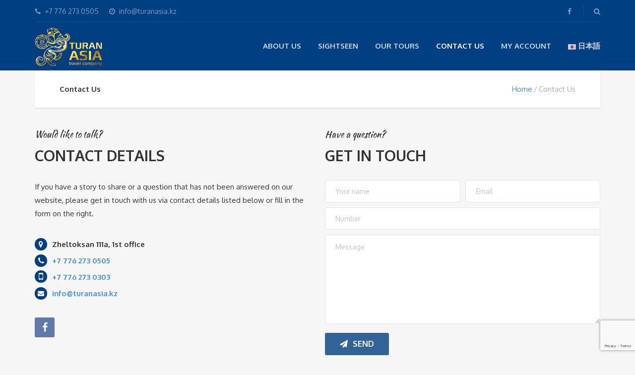

--- FILE ---
content_type: text/html; charset=utf-8
request_url: https://www.google.com/recaptcha/api2/anchor?ar=1&k=6LfjpSUUAAAAAJia5_ntwyObyAIpvGMvRseAMc6J&co=aHR0cHM6Ly90dXJhbmFzaWEuY29tOjQ0Mw..&hl=en&v=PoyoqOPhxBO7pBk68S4YbpHZ&size=invisible&badge=bottomright&anchor-ms=20000&execute-ms=30000&cb=7yk4e7nqvwjx
body_size: 49453
content:
<!DOCTYPE HTML><html dir="ltr" lang="en"><head><meta http-equiv="Content-Type" content="text/html; charset=UTF-8">
<meta http-equiv="X-UA-Compatible" content="IE=edge">
<title>reCAPTCHA</title>
<style type="text/css">
/* cyrillic-ext */
@font-face {
  font-family: 'Roboto';
  font-style: normal;
  font-weight: 400;
  font-stretch: 100%;
  src: url(//fonts.gstatic.com/s/roboto/v48/KFO7CnqEu92Fr1ME7kSn66aGLdTylUAMa3GUBHMdazTgWw.woff2) format('woff2');
  unicode-range: U+0460-052F, U+1C80-1C8A, U+20B4, U+2DE0-2DFF, U+A640-A69F, U+FE2E-FE2F;
}
/* cyrillic */
@font-face {
  font-family: 'Roboto';
  font-style: normal;
  font-weight: 400;
  font-stretch: 100%;
  src: url(//fonts.gstatic.com/s/roboto/v48/KFO7CnqEu92Fr1ME7kSn66aGLdTylUAMa3iUBHMdazTgWw.woff2) format('woff2');
  unicode-range: U+0301, U+0400-045F, U+0490-0491, U+04B0-04B1, U+2116;
}
/* greek-ext */
@font-face {
  font-family: 'Roboto';
  font-style: normal;
  font-weight: 400;
  font-stretch: 100%;
  src: url(//fonts.gstatic.com/s/roboto/v48/KFO7CnqEu92Fr1ME7kSn66aGLdTylUAMa3CUBHMdazTgWw.woff2) format('woff2');
  unicode-range: U+1F00-1FFF;
}
/* greek */
@font-face {
  font-family: 'Roboto';
  font-style: normal;
  font-weight: 400;
  font-stretch: 100%;
  src: url(//fonts.gstatic.com/s/roboto/v48/KFO7CnqEu92Fr1ME7kSn66aGLdTylUAMa3-UBHMdazTgWw.woff2) format('woff2');
  unicode-range: U+0370-0377, U+037A-037F, U+0384-038A, U+038C, U+038E-03A1, U+03A3-03FF;
}
/* math */
@font-face {
  font-family: 'Roboto';
  font-style: normal;
  font-weight: 400;
  font-stretch: 100%;
  src: url(//fonts.gstatic.com/s/roboto/v48/KFO7CnqEu92Fr1ME7kSn66aGLdTylUAMawCUBHMdazTgWw.woff2) format('woff2');
  unicode-range: U+0302-0303, U+0305, U+0307-0308, U+0310, U+0312, U+0315, U+031A, U+0326-0327, U+032C, U+032F-0330, U+0332-0333, U+0338, U+033A, U+0346, U+034D, U+0391-03A1, U+03A3-03A9, U+03B1-03C9, U+03D1, U+03D5-03D6, U+03F0-03F1, U+03F4-03F5, U+2016-2017, U+2034-2038, U+203C, U+2040, U+2043, U+2047, U+2050, U+2057, U+205F, U+2070-2071, U+2074-208E, U+2090-209C, U+20D0-20DC, U+20E1, U+20E5-20EF, U+2100-2112, U+2114-2115, U+2117-2121, U+2123-214F, U+2190, U+2192, U+2194-21AE, U+21B0-21E5, U+21F1-21F2, U+21F4-2211, U+2213-2214, U+2216-22FF, U+2308-230B, U+2310, U+2319, U+231C-2321, U+2336-237A, U+237C, U+2395, U+239B-23B7, U+23D0, U+23DC-23E1, U+2474-2475, U+25AF, U+25B3, U+25B7, U+25BD, U+25C1, U+25CA, U+25CC, U+25FB, U+266D-266F, U+27C0-27FF, U+2900-2AFF, U+2B0E-2B11, U+2B30-2B4C, U+2BFE, U+3030, U+FF5B, U+FF5D, U+1D400-1D7FF, U+1EE00-1EEFF;
}
/* symbols */
@font-face {
  font-family: 'Roboto';
  font-style: normal;
  font-weight: 400;
  font-stretch: 100%;
  src: url(//fonts.gstatic.com/s/roboto/v48/KFO7CnqEu92Fr1ME7kSn66aGLdTylUAMaxKUBHMdazTgWw.woff2) format('woff2');
  unicode-range: U+0001-000C, U+000E-001F, U+007F-009F, U+20DD-20E0, U+20E2-20E4, U+2150-218F, U+2190, U+2192, U+2194-2199, U+21AF, U+21E6-21F0, U+21F3, U+2218-2219, U+2299, U+22C4-22C6, U+2300-243F, U+2440-244A, U+2460-24FF, U+25A0-27BF, U+2800-28FF, U+2921-2922, U+2981, U+29BF, U+29EB, U+2B00-2BFF, U+4DC0-4DFF, U+FFF9-FFFB, U+10140-1018E, U+10190-1019C, U+101A0, U+101D0-101FD, U+102E0-102FB, U+10E60-10E7E, U+1D2C0-1D2D3, U+1D2E0-1D37F, U+1F000-1F0FF, U+1F100-1F1AD, U+1F1E6-1F1FF, U+1F30D-1F30F, U+1F315, U+1F31C, U+1F31E, U+1F320-1F32C, U+1F336, U+1F378, U+1F37D, U+1F382, U+1F393-1F39F, U+1F3A7-1F3A8, U+1F3AC-1F3AF, U+1F3C2, U+1F3C4-1F3C6, U+1F3CA-1F3CE, U+1F3D4-1F3E0, U+1F3ED, U+1F3F1-1F3F3, U+1F3F5-1F3F7, U+1F408, U+1F415, U+1F41F, U+1F426, U+1F43F, U+1F441-1F442, U+1F444, U+1F446-1F449, U+1F44C-1F44E, U+1F453, U+1F46A, U+1F47D, U+1F4A3, U+1F4B0, U+1F4B3, U+1F4B9, U+1F4BB, U+1F4BF, U+1F4C8-1F4CB, U+1F4D6, U+1F4DA, U+1F4DF, U+1F4E3-1F4E6, U+1F4EA-1F4ED, U+1F4F7, U+1F4F9-1F4FB, U+1F4FD-1F4FE, U+1F503, U+1F507-1F50B, U+1F50D, U+1F512-1F513, U+1F53E-1F54A, U+1F54F-1F5FA, U+1F610, U+1F650-1F67F, U+1F687, U+1F68D, U+1F691, U+1F694, U+1F698, U+1F6AD, U+1F6B2, U+1F6B9-1F6BA, U+1F6BC, U+1F6C6-1F6CF, U+1F6D3-1F6D7, U+1F6E0-1F6EA, U+1F6F0-1F6F3, U+1F6F7-1F6FC, U+1F700-1F7FF, U+1F800-1F80B, U+1F810-1F847, U+1F850-1F859, U+1F860-1F887, U+1F890-1F8AD, U+1F8B0-1F8BB, U+1F8C0-1F8C1, U+1F900-1F90B, U+1F93B, U+1F946, U+1F984, U+1F996, U+1F9E9, U+1FA00-1FA6F, U+1FA70-1FA7C, U+1FA80-1FA89, U+1FA8F-1FAC6, U+1FACE-1FADC, U+1FADF-1FAE9, U+1FAF0-1FAF8, U+1FB00-1FBFF;
}
/* vietnamese */
@font-face {
  font-family: 'Roboto';
  font-style: normal;
  font-weight: 400;
  font-stretch: 100%;
  src: url(//fonts.gstatic.com/s/roboto/v48/KFO7CnqEu92Fr1ME7kSn66aGLdTylUAMa3OUBHMdazTgWw.woff2) format('woff2');
  unicode-range: U+0102-0103, U+0110-0111, U+0128-0129, U+0168-0169, U+01A0-01A1, U+01AF-01B0, U+0300-0301, U+0303-0304, U+0308-0309, U+0323, U+0329, U+1EA0-1EF9, U+20AB;
}
/* latin-ext */
@font-face {
  font-family: 'Roboto';
  font-style: normal;
  font-weight: 400;
  font-stretch: 100%;
  src: url(//fonts.gstatic.com/s/roboto/v48/KFO7CnqEu92Fr1ME7kSn66aGLdTylUAMa3KUBHMdazTgWw.woff2) format('woff2');
  unicode-range: U+0100-02BA, U+02BD-02C5, U+02C7-02CC, U+02CE-02D7, U+02DD-02FF, U+0304, U+0308, U+0329, U+1D00-1DBF, U+1E00-1E9F, U+1EF2-1EFF, U+2020, U+20A0-20AB, U+20AD-20C0, U+2113, U+2C60-2C7F, U+A720-A7FF;
}
/* latin */
@font-face {
  font-family: 'Roboto';
  font-style: normal;
  font-weight: 400;
  font-stretch: 100%;
  src: url(//fonts.gstatic.com/s/roboto/v48/KFO7CnqEu92Fr1ME7kSn66aGLdTylUAMa3yUBHMdazQ.woff2) format('woff2');
  unicode-range: U+0000-00FF, U+0131, U+0152-0153, U+02BB-02BC, U+02C6, U+02DA, U+02DC, U+0304, U+0308, U+0329, U+2000-206F, U+20AC, U+2122, U+2191, U+2193, U+2212, U+2215, U+FEFF, U+FFFD;
}
/* cyrillic-ext */
@font-face {
  font-family: 'Roboto';
  font-style: normal;
  font-weight: 500;
  font-stretch: 100%;
  src: url(//fonts.gstatic.com/s/roboto/v48/KFO7CnqEu92Fr1ME7kSn66aGLdTylUAMa3GUBHMdazTgWw.woff2) format('woff2');
  unicode-range: U+0460-052F, U+1C80-1C8A, U+20B4, U+2DE0-2DFF, U+A640-A69F, U+FE2E-FE2F;
}
/* cyrillic */
@font-face {
  font-family: 'Roboto';
  font-style: normal;
  font-weight: 500;
  font-stretch: 100%;
  src: url(//fonts.gstatic.com/s/roboto/v48/KFO7CnqEu92Fr1ME7kSn66aGLdTylUAMa3iUBHMdazTgWw.woff2) format('woff2');
  unicode-range: U+0301, U+0400-045F, U+0490-0491, U+04B0-04B1, U+2116;
}
/* greek-ext */
@font-face {
  font-family: 'Roboto';
  font-style: normal;
  font-weight: 500;
  font-stretch: 100%;
  src: url(//fonts.gstatic.com/s/roboto/v48/KFO7CnqEu92Fr1ME7kSn66aGLdTylUAMa3CUBHMdazTgWw.woff2) format('woff2');
  unicode-range: U+1F00-1FFF;
}
/* greek */
@font-face {
  font-family: 'Roboto';
  font-style: normal;
  font-weight: 500;
  font-stretch: 100%;
  src: url(//fonts.gstatic.com/s/roboto/v48/KFO7CnqEu92Fr1ME7kSn66aGLdTylUAMa3-UBHMdazTgWw.woff2) format('woff2');
  unicode-range: U+0370-0377, U+037A-037F, U+0384-038A, U+038C, U+038E-03A1, U+03A3-03FF;
}
/* math */
@font-face {
  font-family: 'Roboto';
  font-style: normal;
  font-weight: 500;
  font-stretch: 100%;
  src: url(//fonts.gstatic.com/s/roboto/v48/KFO7CnqEu92Fr1ME7kSn66aGLdTylUAMawCUBHMdazTgWw.woff2) format('woff2');
  unicode-range: U+0302-0303, U+0305, U+0307-0308, U+0310, U+0312, U+0315, U+031A, U+0326-0327, U+032C, U+032F-0330, U+0332-0333, U+0338, U+033A, U+0346, U+034D, U+0391-03A1, U+03A3-03A9, U+03B1-03C9, U+03D1, U+03D5-03D6, U+03F0-03F1, U+03F4-03F5, U+2016-2017, U+2034-2038, U+203C, U+2040, U+2043, U+2047, U+2050, U+2057, U+205F, U+2070-2071, U+2074-208E, U+2090-209C, U+20D0-20DC, U+20E1, U+20E5-20EF, U+2100-2112, U+2114-2115, U+2117-2121, U+2123-214F, U+2190, U+2192, U+2194-21AE, U+21B0-21E5, U+21F1-21F2, U+21F4-2211, U+2213-2214, U+2216-22FF, U+2308-230B, U+2310, U+2319, U+231C-2321, U+2336-237A, U+237C, U+2395, U+239B-23B7, U+23D0, U+23DC-23E1, U+2474-2475, U+25AF, U+25B3, U+25B7, U+25BD, U+25C1, U+25CA, U+25CC, U+25FB, U+266D-266F, U+27C0-27FF, U+2900-2AFF, U+2B0E-2B11, U+2B30-2B4C, U+2BFE, U+3030, U+FF5B, U+FF5D, U+1D400-1D7FF, U+1EE00-1EEFF;
}
/* symbols */
@font-face {
  font-family: 'Roboto';
  font-style: normal;
  font-weight: 500;
  font-stretch: 100%;
  src: url(//fonts.gstatic.com/s/roboto/v48/KFO7CnqEu92Fr1ME7kSn66aGLdTylUAMaxKUBHMdazTgWw.woff2) format('woff2');
  unicode-range: U+0001-000C, U+000E-001F, U+007F-009F, U+20DD-20E0, U+20E2-20E4, U+2150-218F, U+2190, U+2192, U+2194-2199, U+21AF, U+21E6-21F0, U+21F3, U+2218-2219, U+2299, U+22C4-22C6, U+2300-243F, U+2440-244A, U+2460-24FF, U+25A0-27BF, U+2800-28FF, U+2921-2922, U+2981, U+29BF, U+29EB, U+2B00-2BFF, U+4DC0-4DFF, U+FFF9-FFFB, U+10140-1018E, U+10190-1019C, U+101A0, U+101D0-101FD, U+102E0-102FB, U+10E60-10E7E, U+1D2C0-1D2D3, U+1D2E0-1D37F, U+1F000-1F0FF, U+1F100-1F1AD, U+1F1E6-1F1FF, U+1F30D-1F30F, U+1F315, U+1F31C, U+1F31E, U+1F320-1F32C, U+1F336, U+1F378, U+1F37D, U+1F382, U+1F393-1F39F, U+1F3A7-1F3A8, U+1F3AC-1F3AF, U+1F3C2, U+1F3C4-1F3C6, U+1F3CA-1F3CE, U+1F3D4-1F3E0, U+1F3ED, U+1F3F1-1F3F3, U+1F3F5-1F3F7, U+1F408, U+1F415, U+1F41F, U+1F426, U+1F43F, U+1F441-1F442, U+1F444, U+1F446-1F449, U+1F44C-1F44E, U+1F453, U+1F46A, U+1F47D, U+1F4A3, U+1F4B0, U+1F4B3, U+1F4B9, U+1F4BB, U+1F4BF, U+1F4C8-1F4CB, U+1F4D6, U+1F4DA, U+1F4DF, U+1F4E3-1F4E6, U+1F4EA-1F4ED, U+1F4F7, U+1F4F9-1F4FB, U+1F4FD-1F4FE, U+1F503, U+1F507-1F50B, U+1F50D, U+1F512-1F513, U+1F53E-1F54A, U+1F54F-1F5FA, U+1F610, U+1F650-1F67F, U+1F687, U+1F68D, U+1F691, U+1F694, U+1F698, U+1F6AD, U+1F6B2, U+1F6B9-1F6BA, U+1F6BC, U+1F6C6-1F6CF, U+1F6D3-1F6D7, U+1F6E0-1F6EA, U+1F6F0-1F6F3, U+1F6F7-1F6FC, U+1F700-1F7FF, U+1F800-1F80B, U+1F810-1F847, U+1F850-1F859, U+1F860-1F887, U+1F890-1F8AD, U+1F8B0-1F8BB, U+1F8C0-1F8C1, U+1F900-1F90B, U+1F93B, U+1F946, U+1F984, U+1F996, U+1F9E9, U+1FA00-1FA6F, U+1FA70-1FA7C, U+1FA80-1FA89, U+1FA8F-1FAC6, U+1FACE-1FADC, U+1FADF-1FAE9, U+1FAF0-1FAF8, U+1FB00-1FBFF;
}
/* vietnamese */
@font-face {
  font-family: 'Roboto';
  font-style: normal;
  font-weight: 500;
  font-stretch: 100%;
  src: url(//fonts.gstatic.com/s/roboto/v48/KFO7CnqEu92Fr1ME7kSn66aGLdTylUAMa3OUBHMdazTgWw.woff2) format('woff2');
  unicode-range: U+0102-0103, U+0110-0111, U+0128-0129, U+0168-0169, U+01A0-01A1, U+01AF-01B0, U+0300-0301, U+0303-0304, U+0308-0309, U+0323, U+0329, U+1EA0-1EF9, U+20AB;
}
/* latin-ext */
@font-face {
  font-family: 'Roboto';
  font-style: normal;
  font-weight: 500;
  font-stretch: 100%;
  src: url(//fonts.gstatic.com/s/roboto/v48/KFO7CnqEu92Fr1ME7kSn66aGLdTylUAMa3KUBHMdazTgWw.woff2) format('woff2');
  unicode-range: U+0100-02BA, U+02BD-02C5, U+02C7-02CC, U+02CE-02D7, U+02DD-02FF, U+0304, U+0308, U+0329, U+1D00-1DBF, U+1E00-1E9F, U+1EF2-1EFF, U+2020, U+20A0-20AB, U+20AD-20C0, U+2113, U+2C60-2C7F, U+A720-A7FF;
}
/* latin */
@font-face {
  font-family: 'Roboto';
  font-style: normal;
  font-weight: 500;
  font-stretch: 100%;
  src: url(//fonts.gstatic.com/s/roboto/v48/KFO7CnqEu92Fr1ME7kSn66aGLdTylUAMa3yUBHMdazQ.woff2) format('woff2');
  unicode-range: U+0000-00FF, U+0131, U+0152-0153, U+02BB-02BC, U+02C6, U+02DA, U+02DC, U+0304, U+0308, U+0329, U+2000-206F, U+20AC, U+2122, U+2191, U+2193, U+2212, U+2215, U+FEFF, U+FFFD;
}
/* cyrillic-ext */
@font-face {
  font-family: 'Roboto';
  font-style: normal;
  font-weight: 900;
  font-stretch: 100%;
  src: url(//fonts.gstatic.com/s/roboto/v48/KFO7CnqEu92Fr1ME7kSn66aGLdTylUAMa3GUBHMdazTgWw.woff2) format('woff2');
  unicode-range: U+0460-052F, U+1C80-1C8A, U+20B4, U+2DE0-2DFF, U+A640-A69F, U+FE2E-FE2F;
}
/* cyrillic */
@font-face {
  font-family: 'Roboto';
  font-style: normal;
  font-weight: 900;
  font-stretch: 100%;
  src: url(//fonts.gstatic.com/s/roboto/v48/KFO7CnqEu92Fr1ME7kSn66aGLdTylUAMa3iUBHMdazTgWw.woff2) format('woff2');
  unicode-range: U+0301, U+0400-045F, U+0490-0491, U+04B0-04B1, U+2116;
}
/* greek-ext */
@font-face {
  font-family: 'Roboto';
  font-style: normal;
  font-weight: 900;
  font-stretch: 100%;
  src: url(//fonts.gstatic.com/s/roboto/v48/KFO7CnqEu92Fr1ME7kSn66aGLdTylUAMa3CUBHMdazTgWw.woff2) format('woff2');
  unicode-range: U+1F00-1FFF;
}
/* greek */
@font-face {
  font-family: 'Roboto';
  font-style: normal;
  font-weight: 900;
  font-stretch: 100%;
  src: url(//fonts.gstatic.com/s/roboto/v48/KFO7CnqEu92Fr1ME7kSn66aGLdTylUAMa3-UBHMdazTgWw.woff2) format('woff2');
  unicode-range: U+0370-0377, U+037A-037F, U+0384-038A, U+038C, U+038E-03A1, U+03A3-03FF;
}
/* math */
@font-face {
  font-family: 'Roboto';
  font-style: normal;
  font-weight: 900;
  font-stretch: 100%;
  src: url(//fonts.gstatic.com/s/roboto/v48/KFO7CnqEu92Fr1ME7kSn66aGLdTylUAMawCUBHMdazTgWw.woff2) format('woff2');
  unicode-range: U+0302-0303, U+0305, U+0307-0308, U+0310, U+0312, U+0315, U+031A, U+0326-0327, U+032C, U+032F-0330, U+0332-0333, U+0338, U+033A, U+0346, U+034D, U+0391-03A1, U+03A3-03A9, U+03B1-03C9, U+03D1, U+03D5-03D6, U+03F0-03F1, U+03F4-03F5, U+2016-2017, U+2034-2038, U+203C, U+2040, U+2043, U+2047, U+2050, U+2057, U+205F, U+2070-2071, U+2074-208E, U+2090-209C, U+20D0-20DC, U+20E1, U+20E5-20EF, U+2100-2112, U+2114-2115, U+2117-2121, U+2123-214F, U+2190, U+2192, U+2194-21AE, U+21B0-21E5, U+21F1-21F2, U+21F4-2211, U+2213-2214, U+2216-22FF, U+2308-230B, U+2310, U+2319, U+231C-2321, U+2336-237A, U+237C, U+2395, U+239B-23B7, U+23D0, U+23DC-23E1, U+2474-2475, U+25AF, U+25B3, U+25B7, U+25BD, U+25C1, U+25CA, U+25CC, U+25FB, U+266D-266F, U+27C0-27FF, U+2900-2AFF, U+2B0E-2B11, U+2B30-2B4C, U+2BFE, U+3030, U+FF5B, U+FF5D, U+1D400-1D7FF, U+1EE00-1EEFF;
}
/* symbols */
@font-face {
  font-family: 'Roboto';
  font-style: normal;
  font-weight: 900;
  font-stretch: 100%;
  src: url(//fonts.gstatic.com/s/roboto/v48/KFO7CnqEu92Fr1ME7kSn66aGLdTylUAMaxKUBHMdazTgWw.woff2) format('woff2');
  unicode-range: U+0001-000C, U+000E-001F, U+007F-009F, U+20DD-20E0, U+20E2-20E4, U+2150-218F, U+2190, U+2192, U+2194-2199, U+21AF, U+21E6-21F0, U+21F3, U+2218-2219, U+2299, U+22C4-22C6, U+2300-243F, U+2440-244A, U+2460-24FF, U+25A0-27BF, U+2800-28FF, U+2921-2922, U+2981, U+29BF, U+29EB, U+2B00-2BFF, U+4DC0-4DFF, U+FFF9-FFFB, U+10140-1018E, U+10190-1019C, U+101A0, U+101D0-101FD, U+102E0-102FB, U+10E60-10E7E, U+1D2C0-1D2D3, U+1D2E0-1D37F, U+1F000-1F0FF, U+1F100-1F1AD, U+1F1E6-1F1FF, U+1F30D-1F30F, U+1F315, U+1F31C, U+1F31E, U+1F320-1F32C, U+1F336, U+1F378, U+1F37D, U+1F382, U+1F393-1F39F, U+1F3A7-1F3A8, U+1F3AC-1F3AF, U+1F3C2, U+1F3C4-1F3C6, U+1F3CA-1F3CE, U+1F3D4-1F3E0, U+1F3ED, U+1F3F1-1F3F3, U+1F3F5-1F3F7, U+1F408, U+1F415, U+1F41F, U+1F426, U+1F43F, U+1F441-1F442, U+1F444, U+1F446-1F449, U+1F44C-1F44E, U+1F453, U+1F46A, U+1F47D, U+1F4A3, U+1F4B0, U+1F4B3, U+1F4B9, U+1F4BB, U+1F4BF, U+1F4C8-1F4CB, U+1F4D6, U+1F4DA, U+1F4DF, U+1F4E3-1F4E6, U+1F4EA-1F4ED, U+1F4F7, U+1F4F9-1F4FB, U+1F4FD-1F4FE, U+1F503, U+1F507-1F50B, U+1F50D, U+1F512-1F513, U+1F53E-1F54A, U+1F54F-1F5FA, U+1F610, U+1F650-1F67F, U+1F687, U+1F68D, U+1F691, U+1F694, U+1F698, U+1F6AD, U+1F6B2, U+1F6B9-1F6BA, U+1F6BC, U+1F6C6-1F6CF, U+1F6D3-1F6D7, U+1F6E0-1F6EA, U+1F6F0-1F6F3, U+1F6F7-1F6FC, U+1F700-1F7FF, U+1F800-1F80B, U+1F810-1F847, U+1F850-1F859, U+1F860-1F887, U+1F890-1F8AD, U+1F8B0-1F8BB, U+1F8C0-1F8C1, U+1F900-1F90B, U+1F93B, U+1F946, U+1F984, U+1F996, U+1F9E9, U+1FA00-1FA6F, U+1FA70-1FA7C, U+1FA80-1FA89, U+1FA8F-1FAC6, U+1FACE-1FADC, U+1FADF-1FAE9, U+1FAF0-1FAF8, U+1FB00-1FBFF;
}
/* vietnamese */
@font-face {
  font-family: 'Roboto';
  font-style: normal;
  font-weight: 900;
  font-stretch: 100%;
  src: url(//fonts.gstatic.com/s/roboto/v48/KFO7CnqEu92Fr1ME7kSn66aGLdTylUAMa3OUBHMdazTgWw.woff2) format('woff2');
  unicode-range: U+0102-0103, U+0110-0111, U+0128-0129, U+0168-0169, U+01A0-01A1, U+01AF-01B0, U+0300-0301, U+0303-0304, U+0308-0309, U+0323, U+0329, U+1EA0-1EF9, U+20AB;
}
/* latin-ext */
@font-face {
  font-family: 'Roboto';
  font-style: normal;
  font-weight: 900;
  font-stretch: 100%;
  src: url(//fonts.gstatic.com/s/roboto/v48/KFO7CnqEu92Fr1ME7kSn66aGLdTylUAMa3KUBHMdazTgWw.woff2) format('woff2');
  unicode-range: U+0100-02BA, U+02BD-02C5, U+02C7-02CC, U+02CE-02D7, U+02DD-02FF, U+0304, U+0308, U+0329, U+1D00-1DBF, U+1E00-1E9F, U+1EF2-1EFF, U+2020, U+20A0-20AB, U+20AD-20C0, U+2113, U+2C60-2C7F, U+A720-A7FF;
}
/* latin */
@font-face {
  font-family: 'Roboto';
  font-style: normal;
  font-weight: 900;
  font-stretch: 100%;
  src: url(//fonts.gstatic.com/s/roboto/v48/KFO7CnqEu92Fr1ME7kSn66aGLdTylUAMa3yUBHMdazQ.woff2) format('woff2');
  unicode-range: U+0000-00FF, U+0131, U+0152-0153, U+02BB-02BC, U+02C6, U+02DA, U+02DC, U+0304, U+0308, U+0329, U+2000-206F, U+20AC, U+2122, U+2191, U+2193, U+2212, U+2215, U+FEFF, U+FFFD;
}

</style>
<link rel="stylesheet" type="text/css" href="https://www.gstatic.com/recaptcha/releases/PoyoqOPhxBO7pBk68S4YbpHZ/styles__ltr.css">
<script nonce="Sn_khfofx7S4MjrqXGdxAA" type="text/javascript">window['__recaptcha_api'] = 'https://www.google.com/recaptcha/api2/';</script>
<script type="text/javascript" src="https://www.gstatic.com/recaptcha/releases/PoyoqOPhxBO7pBk68S4YbpHZ/recaptcha__en.js" nonce="Sn_khfofx7S4MjrqXGdxAA">
      
    </script></head>
<body><div id="rc-anchor-alert" class="rc-anchor-alert"></div>
<input type="hidden" id="recaptcha-token" value="[base64]">
<script type="text/javascript" nonce="Sn_khfofx7S4MjrqXGdxAA">
      recaptcha.anchor.Main.init("[\x22ainput\x22,[\x22bgdata\x22,\x22\x22,\[base64]/[base64]/[base64]/bmV3IHJbeF0oY1swXSk6RT09Mj9uZXcgclt4XShjWzBdLGNbMV0pOkU9PTM/bmV3IHJbeF0oY1swXSxjWzFdLGNbMl0pOkU9PTQ/[base64]/[base64]/[base64]/[base64]/[base64]/[base64]/[base64]/[base64]\x22,\[base64]\\u003d\x22,\x22wpXChMKaSzLDgsOBw4cRw67DnsKaw5JWS0LDncKfIwHClsKewq50TSxPw7N5FMOnw5DCpsOCH1Q6wr4RdsOewodtCRlQw6ZpSmfDssKpXA/DhmMaY8OLwrrClMOtw53DqMOyw5lsw5nDtMKcwoxCw6vDv8Ozwo7CgsO/Rhgcw4bCkMOxw4PDvTwfMT1ww5/Di8OEBH/DiH/[base64]/CnEzCr8KWCH3DvMOjKUhBbUcBIcKPwqfDpVrCt8O2w53DsX/DmcOidy3DhwBwwol/w75OwoLCjsKcwo0gBMKFdgfCgj/ClQbChhDDpXcrw4/DrMKIJCIpw70ZbMOPwo40c8OJRXh3QsOaM8OVTcOawoDCjG/Cukg+MsOOJRjCmcK6wobDr052wqptLsOCI8OPw4zDkQB8w4LDiG5Ww4jCuMKiwqDDm8Ouwq3CjVrDijZXw5vCqRHCs8K9AlgRw5jDlMKLLkLCncKZw5U7I1rDrl7ChMKhwqLCqDs/wqPCijbCusOhw6EKwoAXw4nDug0OIMKfw6jDn0MJC8OPZMKFOR7DusKWVjzCssKnw7M7woskIxHCpsOxwrMvccOhwr4vVsOdVcOgOsOSPSZhw7sFwpFkw4vDl2vDhxHCosOPwqbChcKhOsKFw5XCphnDrcOGQcOXbE8rGxMwJMKRwqXCuBwJw5/CvEnCoDLCkht/wpvDv8KCw6dmGGstw6vChEHDnMK0DFw+w41uf8KRw7QcwrJxw7zDrlHDgENcw4UzwoATw5XDj8OywpXDl8KOw6IdKcKCw4nCsT7DisOqfUPCtUHCn8O9EQrCg8K5anLCksOtwp0IMDoWwozDknA7XMOtScOSwqTCvyPCmcKeScOywp/DpSNnCS3CoxvDqMKgwo1CwqjCgcOqwqLDvx3DiMKcw5TChC43wq3CtgvDk8KHMjMNCT7Du8OMdh/DisKTwrchw6PCjkoBw75sw67CqQ/CosO2w53CrMOVEMOtP8OzJMOhD8KFw4tfYsOvw4rDkFV7X8O7G8KdaMOwJ8OTDQ/CtMKmwrEeZAbCgSzDr8ORw4PCqzkTwq1ewq3DmhbCvWhGwrTDmMKQw6rDkHxSw6tPNsKqL8ODwr9xTMKcEX8fw5vCpBLDisKKwoE6M8KoKCUkwoYNwpATCw/DvjMQw6gpw5RHw7HCsW3CqHx8w4nDhAgkFnrCg2VQwqTCjGLDumPDg8KBWGYnw6DCnQ7DrDvDv8Kkw7rCpsKGw7pewolCFTbDrX1tw4HCmMKzBMKqwr/CgMKpwp8OH8OII8KkwrZKw6Y1SxcjaAnDnsO7w6jCpCzCp1/Dm3XDuG0kc3E9MCrCm8KdR3o7w6XChMKuwpBqJcKzwod/ZCzCjmMqw7vCsMOBw47Dkk8OJx7DlktXwpwlDsOowoPCpzrDlsO9w4E8w6Q0w6dDwosrwp3Dh8OXwqDCjcODK8KPw6dsw7DCkjweQcOWKMK0w5bCusKJwrzDmsKmSMK/wqjCpAF0wpFZwpB7IRnDmF3Dml9zYh0mw71BFcOSH8KJw59pIsKBAcOldwsfwqjDs8Ktw6XDpWXDmTzDl110w6h/[base64]/ClsKEw4jChRIIwqsTVcKHDS7ChSvDhHcLwp8yfHoHKsKXwr1ODXcgPCLCgCjDn8KuB8KwMVPCjhJuw5lmwrvCjEdgw50MfBbChcKBwrRxw7jCosK7cFoYwqrDs8KFw60DM8O7w7R7woTDpsOTwq4bw5tJwoPCh8OQcF/DoS/CtsKxR2ENwroNIDfCr8OwCsO6w4E/[base64]/CmMKaw5tDe8KyTCDDpWZZwqdewr/DoMO1c8O/[base64]/wq3Ci17CnMKmwqUJaTfDssO8wp3Cu8KVwrRtwpnDizkMaErDrTnCjkooRG7Dgg8lwrXCiScmJMOJOFJFXMKBwq/DtcOsw4fDqnobfMKXMMKwEMO6w5MDPsK2OMKVwpzCjVrClcOawqJIwrnCgBslJFHCpcOowp1bNmkFw5pXw44JZ8K/w6HCtWg4w70eHSzDusKMw6Nnw6XDsMKhXMK/TyBsPgVVdMOswq3CosKeeE9Mw48Rw7TDrsOEw6wBw53DnhgKw6TCnBDChUHCl8KjwrwKwrjCkcOCwr8ew6fDsMOJw6nDgsO7TMOwMT7Ds1d1woLCm8KewpZUwrXDhMOpw5I/[base64]/[base64]/CvBsWdsO+B8KyN8O9wpM4WADDosOowqfDuMOEw4HDiMKXw4lFT8KHwoXChsKpWg/[base64]/[base64]/[base64]/[base64]/[base64]/[base64]/esOebMK1Vk/Do8O2dixfdAMnw458wrbDncKjwpcdw4LCsRcpw7XDocOZwovDjMKBwq3CmMKtH8K0F8K1elA9UMKBJsK4AMKuw5kEwrJFYAoHVMKQw7odcsOYw6DDkMO0w5ldPSnCm8O4DcKpwoDDiHzDvBoIwpVqwpR9w6k5JcO2HsKMw7h+aFnDhU/Cg0/CncOadThdST8Ww7LDoVt8HsKAwp9RwrsYwpfDiV7DisOvC8KmHsKRYcO8wpg8wr4rX0k1Y0xYwrU2w75Cw58TOgHCksOycsOmwohbwovCksKLwrfCtWN6wpvCg8KzecKcwo/CoMOvLnXCjHzDvcKgwrzCrcK5RMOIOQzCq8KiwqbDvjjChsOvHzvCksKxUmsWw6Frw6nDoyrDlUzDisK/w6ozWmzDrl/CrsO/ZMKafcOTY8OlczDDv3RGwox/QsKfEQxUIS8cwoXDgcK6KljDqcOYw4nDqsOwYF85ezTDh8OsW8O8VCIKHV5OwoLCnwF0w6nDrMKECw4FwpTCtMKtwoBqw5EBw6nCt0Rvw6QEFjBow7fDtcKawqnCkkrDhEBdIMKTHsONwrbDksOsw7kQP3peZAAVQMOCTsOQB8ORDnjCmcKJZ8KIL8KnwoXDkTbDgAM/TWgSw7TCqsOtOwDCi8KiBGfCnsKSEAHDpQ7CgkLCrFzClMKcw60Yw5nCklxcUG/[base64]/wobCtcKnaMOwKsK6w7F8bEPDiMKZBMKCQsKMH3EwwqAZw7o7YsKjwofCisOGwqVmSMK1Ni0Jw6Ulw5bChlbDrMKYwpgcwp/[base64]/wqzDl3zCrQkQGWTDisOGw4s8w7xKwpnDn3zCt8OAPMO/wrgFa8OhOMKpwqPDvTA6Y8OVQkPCoSzDpDAwHcK2w6nDr3g3d8KHwoFFK8OSZy/CvcKFN8Kmd8O/[base64]/CkSfDjMOAacOBcT/CtMOUw6rDisKfw5/DoUJFW0Bwe8OwPllfwppjXMOMw4B5Dyd1w53CvBwIPg9bw7DDnMOfIMOhw41qwplzwpsdwqbDmVZFBi0RCgZ3DE/[base64]/[base64]/CtjxlJ8OdGXDDn8KZKcKbYCjCmMObQsOkWUbDu8OPexvDgk/DscO/MsK5Oj/DusKLZGsYf3N5b8OlPiAkw7dSQsK/w69Gw5XChS84wpvCscKlwoLDhMKZKcKAUmAaFxoNWT/DpMOtEV5QEMKVU0XDqsK8w4zDt0w5w77ClMOpeDRbwqs/MsKJW8K6QTbCgsK3wq41DWrDh8OIEMKTw5A4w43DmRTCvj7DiQJRw6YCwpHDk8K2wrgHLXvDvMOewo7DkD5ew4jDnMKTL8Kow5vDphLDq8KiwrLCncK7wq7Do8KPwrPDhXnDiMOpw7xESGF8wpLChsKXw5/DqTVlMGjCkyVZZcK5c8OUw4bDi8OwwrRFwokRUcO0U3DCknrDhgXCtsK8OsOzw7lmMMO7WsORwr/CrMK4E8OPS8KIw5PCoFkVDcK1ajnCtG/DmUHDsB0Ew5IRA3rDo8KowojDoMO3DMKpGcO6RcK2bsKnNH5aw64hY00rwqjCvMOJCTPCqcO5VcONwrp1wrABQsO/wo7DjsKBE8OXICjDrMK/IDEQUVHCuQsaw6NDw6DDo8KqY8KNcsKQwpJPwqUkIE1CPiPDusOvwr3DgcK7XkhpV8KIAH1Ww7drEWpML8OIQMORJw/CryfCvCxhwqrCiUzDkg7CnXx0w5t9My9cIcKHUMOoGy5bZBt+EsOvwrDChmzCk8O/[base64]/DjVVUw57DocKPXijCrgRHaAXCksOXPsOxw4/DosOVw5EnD2jDssOnw4TCisKpaMK0NVLCtl5Xw4dGw4rCj8OVwqbCkcKGH8KYw5pwwrALwqPCjMO9XWtBR1FbwqR8wqhYwqnCgcKow5LDkkTDinLDqMOTIwbCiMKCY8O7fsOORMKFTB3DkcO4wokHwrbCj2NpOnjDhsKDw6ozDsK/KmjDlTzDunErw4JbTCBFwqsSYsKMNF/Cs13DicOcwqp4wqUVwqfClnvDhMOzwpl9w7QPwot3wqxpdH/ChcO8wppwHcOiWsOYwpQEVgdbbzgQAMKEwqErw4XDglI9wrnDmmUof8KyEMKUfsKZIcOtw6xJDsO/[base64]/wo3Dm0rCpy4dIsOIHBvCnV/[base64]/DocKVwrfCvMOKwqXCksOdw79fc8KlJA02wrzDiMOceTDDrW8wZcO1BXfDmMOMwqo6JsO4woZ/w5nCh8OSEwhuw43Cu8KbYWcww7DDk0DDoF/Dt8O7IMKyIA89w7PDvmTDhDzDqT5Gw4BXOsO2woXDgzdiwpJiwoADR8O1w4sJQnnDqD/DlsOlwrV6IMOOw5Ftw4c7wqE4w5wJwrQYw7fDjsKRG3jDiCF9w4prw6PDg0/Cjlojw6McwoVew7A0wojDpgA4L8KUR8O1wrPCu8OkwrZTwqvCv8K2wr3DnFt0wogSw4XCsCbDoUvCkWvDs0LDkMO1w7vDo8KOGFp0w6wAwo/DkxHCl8O5wrDCj0d8GwLDksK9Ti4hPsKnOFlLwpfCuB3Cs8KPSXPCrcOsdsOMw6zChMK8wpTDtcKVw6jCkxVcw7gResKmwpFGwpFjw5/CtFjDjsOOayvCqcOTVU3DgcOEe2N+F8OlE8KswojCu8Odw7TDmGAjLlbDn8KPwpxiwpnDtnLCocO0w4/DosOzw6kcw6fDu8KYZRnDlhp0Hj3DggIDw5obFljDuBPCgcKwYDPDlMKjwosVASJfGcO8c8KPw5/DucOAwqnCpGkIV0DCrMOCJMKdwqZTZDjCocKpwqrDlQwxR0nDucOGQ8KwwqnCkzBGwohBwoXCm8OodMO0w5rDmV/CjyQ3w7PDhU9SwpbDncKRwobCjcKzXcOmwpzChRTCm0TCmzFfw4PDlyrChcKUGCURQMO/[base64]/RcK8w57CnMOew6ZsTcKzP8K8w4pWwo8OwpXDrMK9w4gbf0LCpMO5wqMPwpwXJsOieMKnw6fDoxAtQMOBGsKfw63DoMOYRA1Fw6HDpi7DiAXCky1kOmsIQR/Dp8OWEw4RwqXChVjCo0jCsMK4wojDvcK0bxfCsBjCnyFNcXfCgXrCpRvDpsOOOQnDncKIw7nDv2Quw5R3w5TCoCzCgcKCIMOgw7rDlsOEwoXDrQNMw6rDvwtGw5rCscOYwq/CmlhcwqLCrGnCu8KdBsKMwqTClBczwp19XkTCl8KTwq4dwptNWXJ6w4vDkUFkwrl5worDizICFC1JwqExwqzClkM2w7Zqw6jDrE/DhMOeDsOFwp/[base64]/CosO6w7Fhd8OBdVBWA8KgWcKdWB4EPBjCoxfDqcO0w7jDozAQwpA5SFgUwpMTwrVawovCrFnCvWFvw6YGZU/[base64]/EMKuwrYxw5PDhnoOY8OaFW5YJsOEckDCiG/ChcOPMhbDljR6wqsUeiIHwpjDmiPDr3B+IRM1w5PDvWhjw6xxw5Jzw7J6fsKIw6/Cq1LDisO8w6fDvMOnw7JCD8OJwpcXwqMowo0NIMORO8OJwr/[base64]/cMOqYsOkwpfCjhZKJA1hKQ7CiUTDl3zDplXDjwwwby4wasKGWhDChWHDl1XDlcK9w6LDh8OzAsKewrgKHMOGJcOawojCnTjCiBVHI8KFwrUcNFxSZE4NI8OjbmzDrMODw7Nnw4VbwphrPiLDgRrDlsK7w7PCvFwMw63CmEQ/w6HDmx3DryR4KTXDvsKWw7TCr8KYwqV5w4nDuzjCpcODwqHCnE/CgzPCqMOGTD1HGcKKwrBfwqHDmWEVw5VIwptrMcOOw5QqZxjCqcKqw7Bpwp8YSsORMcKSw5RSwr0dwpZow7zCv1XDqMOpSS3DpmJzwqfDl8O7wq4rODDDvsOZw4Atwr9beBXCoTBcw6zCn1UAwo1rwp/CpU/DpMK3WiYZwrYcwoYHQsOGw7R+w4/[base64]/CmcK4ViVEwoA5MsKgKxXDocKqfDJ6w6XChMK3G0t0FcK1wqFWMAFKB8K+RFvCmVHDnh4hQUrDghg/w597wo1kdjIoBk3DhMOQw7ZsYMOCf1pkK8KkcnFAwrhUwobDjm5HUEPDpjjDrMOZFMKTwr/[base64]/[base64]/DtVvDnsOXIMOgw4DDo8KcXsKzSEMgVMOHw4nDg1DDgMOlXMORw45Twr9IwojDqsOgw7DDviXCnMK+EcKSwp7DlsK1RMKzw4wpw6Qxw4xiCcKqwoFZwoMIbXDCi2fDocOSecKNw4fDlmLClyR/Q1rDj8Olw7zDocO/w7vCucO4woTDihnCjlR7wqxow5DDlcKUwprDvsOywqzCrRDDosOtEEgjQRVdw7bDlRzDosKSQsOaKsOkwo3CkMOIGMKKw6zCmxLDrsOQa8OMF0/DpU4aw7sswpBBFcK3wqjDpkN4wpBZFm1qwoPDijHDk8K1dsKww6nDs3kCaA/DvzhjTEDDg39cw7R4MMOwwq1tMcKNwpoKwrpkFcKhGMKGw7vDvcOSwrEDOSjDq1zClm0oWkNnw58RwonCq8KRw5EbUMO4w67CmgLChwfDqFrClsK2woA/w6fDhMOdacOSSsKRwrwLwrkmKjPDisO3wrPCrsKuD2jDhcO/[base64]/[base64]/N8KAGjNWGsOpYcO6NzPDmSDDrxJgU8KBw5rDuMKewovDlS3CrMOnw7bDhlvCt1Jvw5x0w4w5wq03wqzDo8KswpXCicOBwot/[base64]/DosKpXHzCnsOKPA/CtwvDp2Z7VMKPw6ATw6DDjynCtsKDwqzDo8ObSsOkwq1Owq/DtcOVwpR2wqjCrsKLR8O7w5IMd8OMZhxYw7jCn8Kvwo8SF3fDinbCrWg2Qzhmw5PDi8K/wonCkMK5CMKtw6HDsRMdPsO7w6o4wobCvsOuFjTCocKHw7jCqCoHw6/[base64]/CswTDr8OTP8OBVsOnwoDDrcKBD8O3wo/[base64]/DssKXGQvDkMOUwr0zSVnDjsOvLyfCnMKPUwrDncOIwoh1wrPDoWDDtRV1w5s+SsOywodnw5B3M8OzUxELSlEdSsOUbk0DUcOuw7BQdx3DgxzDpQMqDCkYw5jDqcK/UcKOwqJmRcKbw7UzaSzDiEDCvkkNw6tPw73Dqi/Cu8Kawr7Dqz/[base64]/Dn07DjcKJwpxVBQADDD/Dq1jCjwXCq8OBTsKcworCgw0CwoTCr8KjasKIGcOawpRdUsOfA2ctHsO3wrBmCQtJC8Ohw518DXlWwqDDsFEuwpzDkcKvFsOXaHjDkFQGbXPDoBxfQ8OPecKHAcO8w63DiMK4LHMPBsK3WB/DhsKGwoBBUFJeZMK1EQVawojCjsKtaMKBLcKqw4XCksOXMsKSQ8K8w4/CrsOJw6lTw4fChispYwEAZMKmcsOncALDiMK5wpF1BWMhw6nCqsK+X8KQJG3ClMOLS3w0wrsyV8KJC8Kjw4FywpwvasOIw7lpw4Bjwq/DlsK3K3MGX8O4fwTDvUzCm8Kyw5diwoMHw446w4jDrsO/w6fCuEDDsBXDt8OsQ8KTODMlbGnDmkzDvMK3KiRYYhILfELDth1PVmsQw7HCi8KLAsKqJAxKw7vDukLChCjCncOBwrbClx4BMcOJw68IUsOPZD7CmhTCgMKuwqdhwp/DkW7CgsKNHlUdw5fDmMO7bcOtCsOkwoHDiWrDqmUjDB/Cq8ODwp/DlcKQMEzDi8OdwrXCoWheZ1PCmsKlMcOhJ2XDh8O7BMKLGm7DhMOPLcKzYknDp8KZNcOTw54Fw599wrrCh8OCGMKSw5ELw4h2LUvDsMOTQcKcwrPCksOTw55rw53Cl8K8XkQGwrXDv8OWwrlMw6/[base64]/[base64]/eX3Dg8KKBMKNLXx/w5vDqmggCTLCksKTwoEBXMO0aColM1kTw6xhworCvMO1w6rDqhgow4zCrsOpwprCtS8LTwVAwrnDpWBew6gnEMKhUcOCdQ5rw5LDtsODXDN1YULCicKDQCjCksO7ci1EUC8Iw6t/BFvDh8KrQMOdwr1mw7vDhsKlXxHCvWl5KituIcO4w7nDgQbDrcO8w7wdCGlEwrE0JcOKMMOgwrhyQE9JW8KAwrMjGl5UACLDnDfDuMORHsOuw5YBw7B/FsOuw4kzMMOQwocaOm7DvMKXZ8Ojw6PDpMODwqrCsxXDtcOww6JkJ8O9bsOLRCLCoTTCuMK0bVTDq8KmZsKOEkLCksKLFRkww7vDqMK9HMOMFGLCsAvDhsKUwrfDhho2fHc5w60kwrwywpbCp3DDm8K8wonDjxQ8CSw7wrIMVRICWW/Cu8KOcsOpMQ9lQxrDqsKiZUDCosKKKkvDjsOlesOvwpENw6MCcjnDv8KuwpfCjsKTw6/DmMONwrHCnMOgwoLDh8OtQMO2MBbDtCjDicO+T8OFw69edRMSDDPDnlJgVEDDkCo8w6hlekZdccKbwr3Dn8KjwrvCpWLCtUzCqHsjScODS8Otw5pCZ3HDmglew51vwpHCrSV1wojCiy3DomcJXC/CsCfCjGR8w6YHW8KfC8KcPWXDqsOnwqXCvcKzw77Dl8OkB8KvYsO4woN8wpvDnsKZwpYEwo/DrMKMDmjCqw1uwozDkRPClFTCi8Ksw6AcwoHClFHCuSFuKsO1w7zCsMOqOTDCuMOVwpUbw47DjB/CocOZbsOdwpLDncOmwr0XGsOWCMOqw6DCoBDCtMO7wofCghHDhxAuZMOoW8K8VMK4w5ocwp7Dp20dOMOzw6HChg08M8OgwpbDv8O4AsKWw4TDv8OGw40qfG1dwroFKMK/w4TDmj0PwqjDmm3CuUHCpcKkw69MYcK6woMUMyJFw5jDrFpQUy8zYsKUQ8OzfxbClFrDpHYDKDAEw7zClChKCMKPHsK2SDjCnw1WbcKYwrARUsK0wqgibMKxwrDClmEDWkpYEjomEMKMw7fDpsK/RsKow49lw4DCujzDhylKw5fCm3vCisKTwr8dwqnCi2jCvFZMwpE9w6rDkiUjwoY8w7rClk3CgxhWKlBuRyBXwpXCjcOOcsOxciVSfsO6wo/CjcOXw5XCscORwq4UOivDoRwGwpoiXcOBwoXDo0HCnsKxw4UhwpLCv8KQaULCvcKpwrXCulRiQjbCqMOpw60kW39qN8OUw4zCvsKUEGQ9wqzCqMOkw6fCrMKjwoMwHsOWV8Ozw58Jw5fDpmBqRCRuK8OqYnnCrcO/bntuw4/[base64]/CuxlEYcKGDMO/NiXDgArDvcKQwoB+ZcOhw7UfScOQwp1mwoJBC8K8LEnDtkHCnsKMP3cXw7h0Nx7CnR9EwqjCisOQYcKIXcOUBsKow5TDk8Onw4VAw4dbQgLDgm5FQnliw4V9c8KCwpYQwoXDojQ1AMORFQtBUMOfwq/DtAJkwp0PAV/Ds27Cs1LCoE7DksOBd8KdwoQkD3pHw51nw6tbwoU4TlPChcKHHDbDkTlmL8Ktw7jCtxtCSiDCggfDnsKHwqgEwqI6Awwmc8K9wpNhw7tMw6Mtfyc1UMOwwrROw67DksKNBMO8RnJyXMOxJTBDcD/Dv8OXI8OXAMKwUMKUw6PDiMOewrElwqMBw5bDmDdjdWohwrrDlsKmw6lWw613D3Jsw73CqF7DmMOKPx3DhMO/wrPCiT7Cim/[base64]/FsKoFWgXA8K9DDBTwrcJwqxEW8KCwpnCssKdQ8OPwrbDuntyK1HCgm7Dm8Kqb0PDhMOwQS1RY8O1wo9oDBvDvR/CgRDDscKtNCfCsMOwwq8GNjseUwXDs1LDisO3BiIUw5NCKnLCv8Kmw4ZEw5MDfsKCw7UBwpzCn8K3w70RNn1jVQjDg8O7EBPCjMOyw7bCoMKBwo4eLMKIQ1l0SzbDgsO4wrR3Fl3CsMK5wrlcIjNWwpY0H0XDpRTCgmI3w7/DjW/[base64]/CqQZIFm17wrFhOHnDq0UiLMKMw7RXQsOzwpdAwo9nwoTCmsKTwrTCljzDlXfCoWt2w61xwr3DrMOuw4zCugQGwrnDkGvCuMKHwrA4w6vCuxLCiBtPN0JaIU3CpcKQwrdPwonDshHDmMOgwqEFwonDusKSOMK/C8OqDSbCrRM4w7XCj8ORwozDicOYJcOuAAsBwqtbOQDDj8OKwqk+wp/DjX/CpzTCvMOLQsK+w5lew4gLU0bCrxzDoA1ILEHCiGTCpcKvCQvCjlBew4fCtcO1w5bCqDRpw4BHInXCoRIEw5jCksOFX8O9PDJuIkfCuXjCvcO/wpPCksK1wr3DnMO5wrVWw5PDo8OwbBYcwoJvwr7DpFfCl8K4wpVZXsOYwrJrG8OswrgKw4QQfUTCvMKCW8K1esOdwqDDl8OlwrpqZE4Hw7XDqkJAEUrCicKtZkwwwo/DqcKGwoAjFMO1AmtgDcK8WMKhwqHDkcKoXcKRw57DhcOvM8KKZcKxcXZPwrcSRT1GYMKWIUNTSQLCr8Kgw5cObTZEOsKiwpjCgikAczNbB8KUw5jCjcOuwrLDmcKvDcOew4jDh8KJXUnChcOaw6/CnMKmwpJJesOHwoLCmEfDihXCocO3w6HDt3TDr1USCVkaw7U/GcOsP8Oaw6J2w7k5wpnCisOAw7wBw4TDvmQbw5o7QsKeIRbDqg4Dw6UYwoR+TgXDhBYgwog/VMOWwpclJcOewr0hw6ZScMKsAXBeBcKuAMKAWBgrw4hZXGHCmcO3J8K2w6nCgAnDvEvCo8Ovw7jDv3xIRsOmwpDCqsOoSsOKw7YgwpjDkMOfV8OPWcORw7PDncOsO05BwqEFOsKFNcK0w7HCnsKTCTozZMK6cMOUw4EnwrTCs8OCPcO/[base64]/CjcOlfMKtw4IQZsKSAgHDgsK/w57Dn2bDq3jDq3wmwqfCm3bDkcOJesONYzhnBHjCusKQwr1fw7diw7N+w5HDusO3X8KtacKiwox/dy1/VMOnfHU3wq9bQE0JwrcJwodCcCpHIAVXwovDmCfDinbDv8KdwpcCw53ChTjDusOmD1XDmF9NwpbCrj9DTwrDmFwNwrzCpUQSwqHCk8OJw6fDhVHCrzTCjVl1RhomwonCljgFwpvCmMOiworDvlQgwrsBTwrCkR0YwrjDsMOnKR/[base64]/CpcO4XMKJBcOBR8OKalLCpwjDsRvDmSgRKEo2ZmQCw5gAw7vCoSPDjcKFfkYEGwnDuMKaw78cw5l1UyLCi8OrwoHDv8KBw6nDgQjDn8Odw7EFwprDp8K1wr84JxzDqMKyYsKgJ8KrYMKRM8KOKMOeLSgCUEXCpBrCr8OVejnCgsKnw6fDh8Oyw6rCt0DCuDwCw4/CpHERUBfCqXQVw73Ch13CiAYYZ1XDrS1eVsKxw7U4ewnCo8O4ccKhw5jDlMO7w6zCoMKew706wqVhwr/CjwkQF1sKKsK8wpduw7Ecw7RpwonDrMO6XsKneMKSelwxW1BHwp5iB8KVDcOYdsORw7Q7w70Rwq7CkDxVDcOOw6rDm8K6wqI7w7HDpU/DtsOeG8K1PFZrLn7Ch8Kxw77DncK5wq3ClBTDoW0dwrMQdcKEwpTDnWnCisKzM8OaQx7DtcKBZR5pw6PDq8KjQRDDhREPwoXDqXsaLmtcEWRMwpp/[base64]/Cl8Kawr9Fd8OPW8KbwooTw7sscMOcw7psw5zCnMOkR23CsMO9wplswrROwpTCpsKQdgxeFcOOXsKvV0XCuFvCk8OmwoI8wqNdwprCqW4sQl/Cj8KMw7nCpcKiw6DDsj0MLBtdw4MvwrfCnX5/ECPCh1LDlcOnw67DkB3Cj8OuCUDCksKIFUjDusOxw5QUY8OKw77CmlTDrMO/LcKrZcOzwprDqWvCrMKPTMO5wqzDik1zw7NbbsO4w47DmwADwpghw6LCrnrDrTwmw6vCpEvDuyEiHsKSOjvDo1d1PcK/PV4UJMK8N8KwSCXCjyTCjcOzQkIcw5V8wqQ+O8KewrTCiMKlGCLCiMOJw7Zfw7d0wqwgXTHCqsOjw70awrjDtT3CgjzCoMKtY8KoSQBsdBpow4DDuTogw5vCqMKiwr7Di2NjJWfCusOmI8KmwpRcH0InUsKmEsOqGANHQSvDjsOlRANOwq52w6x5QMKJwo/CqcOPBsKrw7dXEsKZwqnCgXvCrTVpJAsLH8OIw6wYw5h0OlUuw5zCvFHCocO4KcKefD7Ck8Omw6gBw48ZQcOOK2rDmFzCqMOgwrlcX8O6VngQwoPCi8O+w4Flw57DhMK/ccOPSw9NwqhcIH9/w4towqbCtiDDlmnCs8KRwrvDsMK0SyjDjsKyeGVsw4zCvjYrwoBgWAtqw5nDnsOVw4jDu8KmcMK4wpjCmMK9fMOoVMKqMcOawq8obcOJb8KiLcOXQGrCiSjCoWLCmMOFYDzCqsK+ZUrDssOWC8OJZ8KlHcK+wrLDjjLDgsKzwolJIcOkLcKCRXowJcK7w5/CssOjw7hdwrzDpxrCqcOJJXTCgcK6fnhTwonDgsKdwqsawobCrx3CucOew71owprCrsOmH8Kjw5UjUl4ST1HDmMKzBcKgwpvCklTDjcKzwo/CvcK7wrbDqG8GODjCjirCmmsKJjVEw6gPdMKAMXlTw5/Cqj3Du03Co8KbNcK3wqAYY8OZw4nCnGjDpCYuw5rCvcKjVnENwo7CjlZpZcKIUm7Dj8OVFsOiwqcJwqQkwoQ5w4DDiBrCrcKfw64Aw7LCg8K3w65cV2/CgSnCoMODw4Zqw5nCunvCucOhwpPDvwx9X8Kewqh9w7wYw555Zw3DgWUoUTvCjcOxwp3Cil9ewp4Yw5wJwoHCnsO5KcKceHbCh8OHw4vDkcO/LsKHZxrDkjd1Y8KlD3FBw4/DuAPDq8KdwrIkCTsaw61Qw4/Cm8OewqXDgcK0w7gyEMOvw7FFwqHDhsObPsKEwrUgZFDCnxLCusO7woDDsC0AwqI4CsOSwrfDq8O0B8Kdw7Mqw5fCgHp0KzQzXX5qEwTCiMOewrpBTTLDvsONKVrCmmtrwrDDhcKEwpjDrsKxRix/KhNXAGEKTHTDo8ObPRYgw5bDlAfDpcK+NCRUw5cBwpZTwoTDssOUw5lDaUVRAsOfUSg4w7M4fcKeKwrCt8OvwodZwrjDp8KxMcK7wq/CiUvCrGcXw5LDu8OQw4PDoVHDk8O7wqnCoMOeOcK9NsKoT8KKwpbDlMKJPMKKw7PCnsOXwpQ7ZiHDq37Dp1tEw7ZSJsORwohrLcONw4knacKZAMK5wrYFw6ZERQnClsKUGR/[base64]/CjzsMwrtdw7jDt8OZWRTDmzxVIsORwqxJw5AOw4HCrUTCu8KLw5wkBGZawp4xw6dZwpFoLEY0w5/[base64]/YHMqwr7DuzJFwrMkTAl2ElYVMMKudFscw5gOw7XDqycyaxTCnxfCoMKeQXcmw5IgwoFcLcOzBBN6woTCicOHwrx2w7jCiXnDqMOsfhJ/[base64]/DgcO0wprDmcOOwq/DmgvDhMKdw6fCuG0fAhQNT2NeCcK2ZnQfb1pkKxLCmzDDgFkpwpPDshMcEMKkw4ZbwpjCmR3DpSnDqMK7w7NHGk5qYMKMUlzCqsKDHQ/Ds8OCw41CwpYRGcOqw755RMK1Ri59BsOiw4LDsnVIw5HCnhvDjUfCsX7DqMOow5J8w6rCnFjDqypdwrZ+wrzDusK9woxVZwnCi8KYXWZoTVMQwpJQMCjCsMOcQ8OCIGVyw5E/[base64]/P8OvOcK0w4AUwqgXDcKqwq4VWcKYwpsyw4/[base64]/Dl2jCuMKEw49Vw7suI8OnU3XCucKtwp5ndHXDuMKlVCTDm8KUacOJwpHCsRciwq3Cv0hdw48nF8OuK0nCm0/[base64]/DscOxWEfDtjrCjcOVSsOVw5zDmXfDlsOrScKQPcOVQyxMw6Mjd8K9D8OWbMKiw7XDuQ3Dg8Kcw48tEsOuJFnDp0JQwrsiR8O9YypidMKIwo9cUwLCkWnDiSHCsg/CjUpxwqgIw7HDixzChHkywqxxw77CvC/[base64]/wq8DdjsWWMOdAlxLIlE7LwhFNMOZLsOTVcKaLMKawpouFMOiZ8OwN2/Dn8OYQy7CkzbDpMO6bcOrFUdJVcK6TDbCkMKUXsOfwoV+bMOdN1/[base64]/DuADCrcOtb2wxw7HDsz/DlVxow5V/[base64]/CrcOawpklfMKMw5PDpxfCgRnCrwbDgxHDlMOhU8K+wqLDicKcwobDjMOBwpjCt3LCpsOEK8OFcAPCm8O4LsKew6opD15NLMO/WMKiIycvTG7Dh8K1wpzCpcOJwqcvw6A5OAzDtnHDgArDmsOdwp7DgXEOw6Ypezo7w5vDhmzDtRlMLlrDlxF3w7vDhQvClcKYwrfDkB7Dm8Ocw7t+wpEwwowBw7vDm8Ovw73DoyR5JF5ucgkDwoLDtsO6wrHDlsO4w7TDk2XCgRc0dAx7LcK0BUDDmiA/[base64]/CtMK4Z8OMPD7DisO6QAFfVTIzTFUCw5HCtg3DnxR/w5rDsTfChUomXcKTwqbDgHTDvUkIw7nDrcOTPQPCl8Koc8OcAV0/Sx/CvhECwokdwqPCnyXDgjUPwpHDvsKzJ8KuFcKowrPDrsOjw6RsLsKdK8KlCHzCsULDqEksLA/CsMO8w4cEanhgw4XDpHA4UQ3CtnMdGsKbWV1aw7LChQXCoF07w4RewqoUPxXDlsOZKHUWTRlEw7rDuztPwp/DisKWVSLCmcKgw5rDv2vDiFjCv8KIwprCm8Kow6EwScO9w5DCpV3CuH/CikzCq2ZPwoxuw7DDrhrDizoaXMKFfcKcwq5Pwq91O1vChRY/w5wPWsKnbyhawrl6wphVwqA8wqvDpMORwpjCtcKSwpd/wo5Nw4LCkMKweAfDq8OWJ8OTw6hWR8K6Slgpw4BfwpfCicKodi49wpJywofDg2Riw4V7BgBMJMKyJgfCrsOtwr/Ct1/ChQYZAGEfN8OGQMOkw6XCvyhCYlPCncONKMOCRWp6DTlTw7DCtksIGU0Gw5rDssOJw5lSwoXDpHofGggOw6vCpjgWwqTDk8O2w7kuw5QDNFbCucORScOow6AHJcKuwpsMYTTDrMOqccO/QcOIcxHDglTCgBvDqTvCucKgHMKjLMOIUm7DuD/DhSvDjsObwrbCocKdw7g7RMOPw6phFFrDr03CmDXDkVDDkTpsLG3DjsOIw7zDuMKdwoTCuXB0RlfCs11lWsKDw7nCtMKdwpHCrB3DshEAUhc5I3V5cm7DgGjCucK7wp/ChcO5GMKJwpPDgcOaJj7DtjfClFLDvcONDMO5wqbDnMOiw4bDqMK3JhFtwrwLwpPDoXIkwqHCncO4wpAzwqVBw4DCr8KPSXrDlHDDssKEwokww6FNbMKew5vClFfDsMOUw6PDvMOfcgXDlcO2w4TDkw/[base64]/Du8OWRsKTCcOHXgTCnsK2YMOEEsKaRATDqCUlanzCg8OEMMKAw7LDncK9NsKSw4oVw6oPwrvDjydHSinDnELCpBZaFMO9V8KNYMOgNcK8AMKBwrJ6w57CiXXDjMKPT8KWwpnCs2LDksOow7g4IXgsw5ZswrPCvzPDswnDvgFqUsOFQcKLw65GIMO8w45dSRXDoDJDwp/[base64]/DiMK9b0gfQsOVw5Zbwp4VdnHCgFLCmcKawpvDpMOUKsKAwrvCp8OcQWI4VykGWsKia8Oiw7fDnH7CoAYQwo/[base64]/DimJIKTzDgUURCMOoE8K8WcOHHHLDgE51wq/[base64]/DicKVwod2w73DrMKbw7QaSBkWRWl+wpt9SsOuwq13SsKHNxpww5/DrsOtw5jDilZdwogFwoDDmz7Cr2B9ccKswrXDmMKOwq4sbTnDtnXDrsKXwrsxwqx/w4cywp0kwrVwYBbCgG5oUmBVO8K6fCbDicOHPBbCuWU5ZW98w4NbwpHCkiJawoEWI2DCvhFrwrbDhQVkwrbDtW3Di3cfGsK2wrrDpyExwrTDhHpCw40aYcKdU8K8SMKbBcKgAMKSJkB5w713wrnDkgckDzkfwrnDq8K8DDVBwpHCvHBHwpluw5/Ctg/Doj/DrijDpsOoDsKDw5tnwpA8w6UaPcOaw7XCvk8gTcOCNELDolLDgMOWaALDsBtnT0xDGMKTIjtBwpcmwpjDkm5Bw4vDs8KBwpfCmHlgLcKAwqrCicKOwqtcw7tYClxtZRrCsV/[base64]/w6TCl8O1MRHCj8KkwrEzLxB8w5Y6IjFfw4JpQcOZwpfDh8OUTlEpNjnDn8Kcw6XDmm3Cv8OiT8KuDk/Dv8KmFWDCuRdGZAUzdsK3wr/[base64]\\u003d\x22],null,[\x22conf\x22,null,\x226LfjpSUUAAAAAJia5_ntwyObyAIpvGMvRseAMc6J\x22,0,null,null,null,1,[21,125,63,73,95,87,41,43,42,83,102,105,109,121],[1017145,536],0,null,null,null,null,0,null,0,null,700,1,null,0,\[base64]/76lBhnEnQkZnOKMAhmv8xEZ\x22,0,0,null,null,1,null,0,0,null,null,null,0],\x22https://turanasia.com:443\x22,null,[3,1,1],null,null,null,0,3600,[\x22https://www.google.com/intl/en/policies/privacy/\x22,\x22https://www.google.com/intl/en/policies/terms/\x22],\x22TDah5Cwtmsp+3s/W5rbyoMICm/YHczA86Mw5t8o9ET4\\u003d\x22,0,0,null,1,1768964134142,0,0,[91,220,6,22,168],null,[165,32,100,177],\x22RC-gnqzvWfpiAqpcg\x22,null,null,null,null,null,\x220dAFcWeA5m4XUPb9opOwgb6YbaQ8XXcV1gqnoVc-eqUzVXYvyiVNxztWfIM1aoka44YxLEwvnWyMa8_LJdXo3YS01zGrge1O0o5Q\x22,1769046933828]");
    </script></body></html>